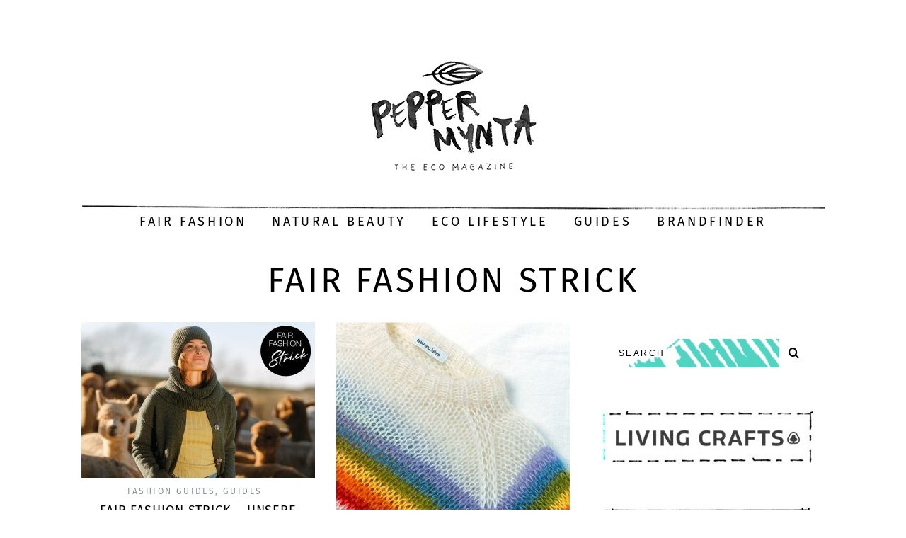

--- FILE ---
content_type: text/html; charset=UTF-8
request_url: https://peppermynta.de/tag/fair-fashion-strick/
body_size: 16913
content:
<!DOCTYPE html> <!--[if lt IE 9]><html lang="de" class="oldie"><![endif]--> <!--[if (gte IE 9) | !(IE)]><!--><html lang="de" class="modern"><!--<![endif]--><head><meta charset="UTF-8" /><meta name="viewport" content="width=device-width, initial-scale=1" /> <!--[if IE]><meta http-equiv='X-UA-Compatible' content='IE=edge,chrome=1'><![endif]--><link rel="shortcut icon" href="https://peppermynta.de/wp-content/uploads/2015/10/blatt_favicon.png" /><link rel="apple-touch-icon-precomposed" href="https://peppermynta.de/wp-content/uploads/2015/10/blatt_icon.png" /><meta name='robots' content='index, follow, max-image-preview:large, max-snippet:-1, max-video-preview:-1' />  <script data-cfasync="false" data-pagespeed-no-defer>var gtm4wp_datalayer_name = "dataLayer";
	var dataLayer = dataLayer || [];</script> <title>Fair Fashion Strick - Peppermynta</title><link rel="canonical" href="https://peppermynta.de/tag/fair-fashion-strick/" /><meta property="og:locale" content="de_DE" /><meta property="og:type" content="article" /><meta property="og:title" content="Fair Fashion Strick - Peppermynta" /><meta property="og:url" content="https://peppermynta.de/tag/fair-fashion-strick/" /><meta property="og:site_name" content="Peppermynta" /><meta name="twitter:card" content="summary_large_image" /> <script type="application/ld+json" class="yoast-schema-graph">{"@context":"https://schema.org","@graph":[{"@type":"CollectionPage","@id":"https://peppermynta.de/tag/fair-fashion-strick/","url":"https://peppermynta.de/tag/fair-fashion-strick/","name":"Fair Fashion Strick - Peppermynta","isPartOf":{"@id":"https://peppermynta.de/#website"},"primaryImageOfPage":{"@id":"https://peppermynta.de/tag/fair-fashion-strick/#primaryimage"},"image":{"@id":"https://peppermynta.de/tag/fair-fashion-strick/#primaryimage"},"thumbnailUrl":"https://peppermynta.de/wp-content/uploads/2023/11/[base64].jpg","breadcrumb":{"@id":"https://peppermynta.de/tag/fair-fashion-strick/#breadcrumb"},"inLanguage":"de"},{"@type":"ImageObject","inLanguage":"de","@id":"https://peppermynta.de/tag/fair-fashion-strick/#primaryimage","url":"https://peppermynta.de/wp-content/uploads/2023/11/[base64].jpg","contentUrl":"https://peppermynta.de/wp-content/uploads/2023/11/[base64].jpg","width":1050,"height":700,"caption":"Fair Fashion Strick – Unsere liebsten Labels für nachhaltige Strickmode, handgestrickt, mulesingfrei, fair produzierte Strickpullover: Achiy"},{"@type":"BreadcrumbList","@id":"https://peppermynta.de/tag/fair-fashion-strick/#breadcrumb","itemListElement":[{"@type":"ListItem","position":1,"name":"Home","item":"https://peppermynta.de/"},{"@type":"ListItem","position":2,"name":"Fair Fashion Strick"}]},{"@type":"WebSite","@id":"https://peppermynta.de/#website","url":"https://peppermynta.de/","name":"Peppermynta","description":"The Eco Magazine","potentialAction":[{"@type":"SearchAction","target":{"@type":"EntryPoint","urlTemplate":"https://peppermynta.de/?s={search_term_string}"},"query-input":{"@type":"PropertyValueSpecification","valueRequired":true,"valueName":"search_term_string"}}],"inLanguage":"de"}]}</script> <link rel='dns-prefetch' href='//www.googletagmanager.com' /><link rel="alternate" type="application/rss+xml" title="Peppermynta &raquo; Feed" href="https://peppermynta.de/feed/" /><link rel="alternate" type="application/rss+xml" title="Peppermynta &raquo; Kommentar-Feed" href="https://peppermynta.de/comments/feed/" /><link rel="alternate" type="application/rss+xml" title="Peppermynta &raquo; Fair Fashion Strick Schlagwort-Feed" href="https://peppermynta.de/tag/fair-fashion-strick/feed/" /><style id='wp-img-auto-sizes-contain-inline-css' type='text/css'>img:is([sizes=auto i],[sizes^="auto," i]){contain-intrinsic-size:3000px 1500px}
/*# sourceURL=wp-img-auto-sizes-contain-inline-css */</style><style id='wp-emoji-styles-inline-css' type='text/css'>img.wp-smiley, img.emoji {
		display: inline !important;
		border: none !important;
		box-shadow: none !important;
		height: 1em !important;
		width: 1em !important;
		margin: 0 0.07em !important;
		vertical-align: -0.1em !important;
		background: none !important;
		padding: 0 !important;
	}
/*# sourceURL=wp-emoji-styles-inline-css */</style><style id='wp-block-library-inline-css' type='text/css'>:root{--wp-block-synced-color:#7a00df;--wp-block-synced-color--rgb:122,0,223;--wp-bound-block-color:var(--wp-block-synced-color);--wp-editor-canvas-background:#ddd;--wp-admin-theme-color:#007cba;--wp-admin-theme-color--rgb:0,124,186;--wp-admin-theme-color-darker-10:#006ba1;--wp-admin-theme-color-darker-10--rgb:0,107,160.5;--wp-admin-theme-color-darker-20:#005a87;--wp-admin-theme-color-darker-20--rgb:0,90,135;--wp-admin-border-width-focus:2px}@media (min-resolution:192dpi){:root{--wp-admin-border-width-focus:1.5px}}.wp-element-button{cursor:pointer}:root .has-very-light-gray-background-color{background-color:#eee}:root .has-very-dark-gray-background-color{background-color:#313131}:root .has-very-light-gray-color{color:#eee}:root .has-very-dark-gray-color{color:#313131}:root .has-vivid-green-cyan-to-vivid-cyan-blue-gradient-background{background:linear-gradient(135deg,#00d084,#0693e3)}:root .has-purple-crush-gradient-background{background:linear-gradient(135deg,#34e2e4,#4721fb 50%,#ab1dfe)}:root .has-hazy-dawn-gradient-background{background:linear-gradient(135deg,#faaca8,#dad0ec)}:root .has-subdued-olive-gradient-background{background:linear-gradient(135deg,#fafae1,#67a671)}:root .has-atomic-cream-gradient-background{background:linear-gradient(135deg,#fdd79a,#004a59)}:root .has-nightshade-gradient-background{background:linear-gradient(135deg,#330968,#31cdcf)}:root .has-midnight-gradient-background{background:linear-gradient(135deg,#020381,#2874fc)}:root{--wp--preset--font-size--normal:16px;--wp--preset--font-size--huge:42px}.has-regular-font-size{font-size:1em}.has-larger-font-size{font-size:2.625em}.has-normal-font-size{font-size:var(--wp--preset--font-size--normal)}.has-huge-font-size{font-size:var(--wp--preset--font-size--huge)}.has-text-align-center{text-align:center}.has-text-align-left{text-align:left}.has-text-align-right{text-align:right}.has-fit-text{white-space:nowrap!important}#end-resizable-editor-section{display:none}.aligncenter{clear:both}.items-justified-left{justify-content:flex-start}.items-justified-center{justify-content:center}.items-justified-right{justify-content:flex-end}.items-justified-space-between{justify-content:space-between}.screen-reader-text{border:0;clip-path:inset(50%);height:1px;margin:-1px;overflow:hidden;padding:0;position:absolute;width:1px;word-wrap:normal!important}.screen-reader-text:focus{background-color:#ddd;clip-path:none;color:#444;display:block;font-size:1em;height:auto;left:5px;line-height:normal;padding:15px 23px 14px;text-decoration:none;top:5px;width:auto;z-index:100000}html :where(.has-border-color){border-style:solid}html :where([style*=border-top-color]){border-top-style:solid}html :where([style*=border-right-color]){border-right-style:solid}html :where([style*=border-bottom-color]){border-bottom-style:solid}html :where([style*=border-left-color]){border-left-style:solid}html :where([style*=border-width]){border-style:solid}html :where([style*=border-top-width]){border-top-style:solid}html :where([style*=border-right-width]){border-right-style:solid}html :where([style*=border-bottom-width]){border-bottom-style:solid}html :where([style*=border-left-width]){border-left-style:solid}html :where(img[class*=wp-image-]){height:auto;max-width:100%}:where(figure){margin:0 0 1em}html :where(.is-position-sticky){--wp-admin--admin-bar--position-offset:var(--wp-admin--admin-bar--height,0px)}@media screen and (max-width:600px){html :where(.is-position-sticky){--wp-admin--admin-bar--position-offset:0px}}
/*wp_block_styles_on_demand_placeholder:693fe6d516ef7*/
/*# sourceURL=wp-block-library-inline-css */</style><style id='classic-theme-styles-inline-css' type='text/css'>/*! This file is auto-generated */
.wp-block-button__link{color:#fff;background-color:#32373c;border-radius:9999px;box-shadow:none;text-decoration:none;padding:calc(.667em + 2px) calc(1.333em + 2px);font-size:1.125em}.wp-block-file__button{background:#32373c;color:#fff;text-decoration:none}
/*# sourceURL=/wp-includes/css/classic-themes.min.css */</style><link rel='stylesheet' id='contact-form-7-css' href='https://peppermynta.de/wp-content/cache/autoptimize/css/autoptimize_single_64ac31699f5326cb3c76122498b76f66.css?ver=6.1.3' type='text/css' media='all' /><link rel='stylesheet' id='sc-frontend-style-css' href='https://peppermynta.de/wp-content/cache/autoptimize/css/autoptimize_single_fa79b8a1548b88c9e8b05e80b3c394b9.css?ver=6.9' type='text/css' media='all' /><link rel='stylesheet' id='simplemag-style-css' href='https://peppermynta.de/wp-content/cache/autoptimize/css/autoptimize_single_c82f48f498f1f3bc8609f151258f1945.css?ver=6.9' type='text/css' media='all' /><link rel='stylesheet' id='slick-style-css' href='https://peppermynta.de/wp-content/cache/autoptimize/css/autoptimize_single_f38b2db10e01b1572732a3191d538707.css?ver=1.4.2' type='text/css' media='all' /><link rel='stylesheet' id='slick-theme-style-css' href='https://peppermynta.de/wp-content/cache/autoptimize/css/autoptimize_single_e1f0f4607a5d8ae6fe8f7ef5e6d59125.css?ver=1.4.2' type='text/css' media='all' /><link rel='stylesheet' id='child-style-css' href='https://peppermynta.de/wp-content/cache/autoptimize/css/autoptimize_single_c1c0594006b92c16dc977f2c0a494d97.css?ver=1.4.2' type='text/css' media='all' /><link rel='stylesheet' id='main-style-css' href='https://peppermynta.de/wp-content/cache/autoptimize/css/autoptimize_single_c1c0594006b92c16dc977f2c0a494d97.css?ver=6.9' type='text/css' media='all' /><link rel="preload" as="style" href="https://peppermynta.de/wp-content/cache/autoptimize/css/autoptimize_single_94a067c58026eb4803e194414d4e62ff.css?ver=1666864848" /><link rel="stylesheet" href="https://peppermynta.de/wp-content/cache/autoptimize/css/autoptimize_single_94a067c58026eb4803e194414d4e62ff.css?ver=1666864848" media="print" onload="this.media='all'"><noscript><link rel="stylesheet" href="//peppermynta.de/wp-content/uploads/omgf/omgf-stylesheet-127/omgf-stylesheet-127.css?ver=1666864848" /></noscript><script defer type="text/javascript" src="https://peppermynta.de/wp-content/cache/autoptimize/js/autoptimize_single_16cb6db3342dfb141ddc22a94dac5a44.js?ver=1" id="reuse-form-variable-reactive-js"></script> <script defer id="reuse-form-variable-reactive-js-after" src="[data-uri]"></script> <script type="text/javascript" src="https://peppermynta.de/wp-includes/js/jquery/jquery.min.js?ver=3.7.1" id="jquery-core-js"></script> <script defer type="text/javascript" src="https://peppermynta.de/wp-includes/js/jquery/jquery-migrate.min.js?ver=3.4.1" id="jquery-migrate-js"></script> <script defer type="text/javascript" src="https://peppermynta.de/wp-content/themes/simplemag-child/assets/js/slick.min.js?ver=1.4.2" id="slick-script-js"></script> <script defer type="text/javascript" src="https://peppermynta.de/wp-content/cache/autoptimize/js/autoptimize_single_7c602dc18fda9ff40a8e152bb36f4eaa.js?ver=1.4.2" id="child-script-js"></script> <link rel="https://api.w.org/" href="https://peppermynta.de/wp-json/" /><link rel="alternate" title="JSON" type="application/json" href="https://peppermynta.de/wp-json/wp/v2/tags/7657" /><link rel="EditURI" type="application/rsd+xml" title="RSD" href="https://peppermynta.de/xmlrpc.php?rsd" /><meta name="generator" content="WordPress 6.9" /><meta name="generator" content="Redux 4.5.9" /><meta name="generator" content="Site Kit by Google 1.167.0" /><script defer src="[data-uri]"></script> 
 <script data-cfasync="false" data-pagespeed-no-defer type="text/javascript">var dataLayer_content = {"pagePostType":"post","pagePostType2":"tag-post"};
	dataLayer.push( dataLayer_content );</script> <script data-cfasync="false" data-pagespeed-no-defer type="text/javascript">(function(w,d,s,l,i){w[l]=w[l]||[];w[l].push({'gtm.start':
new Date().getTime(),event:'gtm.js'});var f=d.getElementsByTagName(s)[0],
j=d.createElement(s),dl=l!='dataLayer'?'&l='+l:'';j.async=true;j.src=
'//www.googletagmanager.com/gtm.js?id='+i+dl;f.parentNode.insertBefore(j,f);
})(window,document,'script','dataLayer','GTM-5QWBFM2');</script> <style type="text/css">.main-menu > ul > li:hover > a {color:#333;}.secondary-menu ul > li:hover > a {color:#52d8c6;}.main-menu > ul > .link-arrow > a:after{border-color:transparent transparent #000000;}.main-menu > ul > li > .sub-menu{border-top-color:#000000;}.modern .content-over-image figure:before{opacity:0.1;}.top-strip #searchform input, .top-strip #searchform button{color:#ffffff}.modern .content-over-image:hover figure:before{opacity:0.7;}.main-menu .sub-menu .sub-links a:after{background-color:#000000}.sidebar .widget{border-bottom:1px solid #000;}.footer-sidebar .widget_rss li:after,.footer-sidebar .widget_pages li a:after,.footer-sidebar .widget_nav_menu li a:after,.footer-sidebar .widget_categories ul li:after, .footer-sidebar .widget_recent_entries li:after,.footer-sidebar .widget_recent_comments li:after{background-color:#52d8c6;}.footer-sidebar .widget_ti_latest_comments .comment-text:after{border-bottom-color:#44484c;}.footer-sidebar .widget_ti_latest_comments .comment-text:before{border-bottom-color:#585b61;}.footer-sidebar .widget_ti_latest_comments .comment-text{border-color:#585b61;}
.sub-menu-columns .sub-menu .sub-links > .menu-item-has-children > a {color:#52d8c6;}
.title-with-sep{background:url("https://peppermynta.de/wp-content/themes/simplemag/images/section-header.png") repeat-x 0 50%;}
@media only screen and (min-width: 751px) {#gallery-carousel,#gallery-carousel .gallery-item{height:580px;}}
/* Custom CSS */
/*
Allgemein 
==================================
*/

.copyright .back-top {
font-size: 90%;
}

.footer-sidebar .widget {
font-size: 16px;
}

.share-linkedin, .share-mail {
display: none !important;
}

.share-gplus:after {
content: normal !important;
}

.grid-layout .entry-image img,
.format-posts .entry-image img,
.related-posts .entry-image img,
.category-posts .entry-image img,
.featured-posts .entry-image img,
.latest-reviews .entry-image img,
.slider-latest .posts-slider .slides li img {
	position:static;
}

/* 
Home
======================================== */


.page-homepage .posts-slider-section {
max-width:1050px;
margin-left: auto;
margin-right: auto;
}

.ltr .entry-content > p:first-of-type:first-letter {
	padding:0;
	float:none;
	font-size:inherit;
	line-height:inherit;
}

.entries .entry-image [class*="icomoon-"] {
        display: none;
}

.ltr .footer-sidebar .widget-area-1 .widget h3 {
        display:none;
}

.latest-posts .masonry-layout .hentry, body:not(.home) .masonry-layout .hentry {
border-bottom: 1px solid #e8e8e8;
}

.top-strip {
background-color: #fff !important;
}

#masthead #searchform {
display:none;
}

.main-menu {
background: url(https://peppermynta.de/wp-content/uploads/2015/10/Peppermynta_Linie.png) no-repeat left top;

border-top:none !important;
border-bottom:none !important;
}

.sidebar {
border: none !important;
}

.sidebar .widget {
border-bottom: none !important;
}

/*#searchform button, #searchform input[type="text"] {
color: #000;
background: #f2f2f2;
}*/

#searchform button, #searchform input[type="text"] {
color: #000;
background: #FFF;
}

#searchform {
background-image:url('https://peppermynta.de/wp-content/uploads/2015/11/PEPP_search_01.jpg');
    background-repeat:no-repeat !important;
    background-size:contain !important;
    background-position:center !important;
}

#searchform input[type="text"] {
background:transparent !important;
}


.posts-slider .flex-direction-nav a, #gallery-carousel .carousel-nav, .posts-slider {
border: none;
}

/*
.posts-slider .flex-direction-nav a {
   opacity: 1;
}*/

.posts-slider .flex-direction-nav a:hover, #gallery-carousel .carousel-nav:hover, .posts-slider {
box-shadow:none;
background: none !important;
}

.title-with-bg .read-more, .content-over-image .read-more {
border:none;
}

.read-more:hover {
box-shadow: none;
color:#8b8b8b;
}

.read-more-link {
font-size: 10px;
color:#52d8c6;
font-weight:bold;
}

.main-menu > ul > li:after {
content: " ";
}

.entry-image {
background-color: #fff !important;
}



/*
Artikel 
==================================
*/

.title-with-sep {
/*background: url("https://peppermynta.de/wp-content/themes/simplemag/images/section-header.png") repeat-x 0 50%;*/
background:none;
}
.social-box {
border-top: 1px solid #e8e8e8;
}

.related-posts {
border-bottom: 1px solid #e8e8e8;
}

.single .entry-content {
margin-left:15%;
margin-right:15%;
}

/* Kommentare */

.message, .logged-in-as, .comment-notes {
border: 1px solid #e8e8e8;
}

@media only screen and (max-width: 750px) {

.single .entry-content {
margin-left:0%;
margin-right:0%;
}

.related-posts .carousel-nav {
display:none !important;
}

}

.sc-dropcap {
font-size: 82px;
line-height: 64px;
padding: 8px 10px 0 0;
}

.title-text h2, .page-content h2, .entry-content h2 {
font-size: 20px;
margin-top: 30px;
}

.page-content a, .entry-content a {
color:#52d8c6 !important;
font-weight:bold;
}

.image-caption {
font-family: "PT Sans", sans-serif;
}

/*
.single-author-box .inner {
border: 1px solid #52d8c6;
}

.single-author-box .author-tabs-content, .single-author-box .author-tabs-button li a.active {
background-color: #44484c;
color: #fff;
}

.single-author-box .author-tabs-content a {
color:#fff;
}*/

/*
About 
==================================
*/

.page-about .entry-content p {
margin-left:15%;
margin-right:15%;
}

.page-about .entry-content .half {
margin-left:15%;
margin-right:15%;
}

.sc-columns div.col:first-child {
margin-left:0%;
}

.page-about .third p {
margin-left:0;
margin-right:0;
}


@media only screen and (max-width: 750px) {

.page-about .entry-content p {
margin-left:0%;
margin-right:0%;
}

.page-about .entry-content .half {
margin-left:0;
margin-right:0;
}

.title-with-sep .title {
margin-left:0;
margin-right:0;
padding-left:0;
padding-right:0;
}

}


/*
pep-productions & presse
==================================
*/

.page-peppermynta-productions p, .page-presse p {
margin-left: 15%;
margin-right: 15%
}

.textwidget p {
margin-left:0;
margin-right:0;
}

@media only screen and (max-width: 750px) {

.page-peppermynta-productions p, .page-presse p {
margin-left:0;
margin-right:0;
}

}

/*
Footer
==================================
*/

.social li a {
width: 48px;
height: 48px;
font-size: 26px;
}


/*
Brandfinder
==================================
*/

/* Search & Filter Styles */

.searchandfilter p {
	margin-top: 1em;
	display:inline-block;
}

.searchandfilter ul {
display:flex;
flex-direction: column;
justify-content: center;
text-align: center;
}

.searchandfilter input[type="text"] {
width: 400px;
border: 2px solid #000;
}

.searchandfilter li:last-child {
margin-top: 40px;
}

.searchandfilter li {
	list-style: none;
	display:inline-block;
	padding-right:10px;
}


/* If in a widget area make a single column by adding display block  */
.widget-area .searchandfilter li, .widget-area .searchandfilter p {
	display:block;
}
.searchandfilter label {
	display:block;
}
.searchandfilter h4 {
	margin:15px 0;
	font-size:16px;
}

.searchandfilter ul > li > ul:not(.children) {
	margin-left:0;
}</style><style type="text/css" id="wp-custom-css">.entry-image {
	opacity: 1!important;
}</style><style id="ti_option-dynamic-css" title="dynamic-css" class="redux-options-output">h1, h2, h3, h4, h5, h6, .main-menu a, .secondary-menu a, .widget_pages, .widget_categories, .widget_nav_menu, .tagline, .sub-title, .entry-meta, .entry-note, .read-more, #submit, .ltr .single input#s, .single-author-box .vcard, .comment-author, .comment-meta, .comment-reply-link, #respond label, .copyright, #wp-calendar tbody, .latest-reviews i, .score-box .total{font-family:"Fira Sans";font-weight:400;font-style:normal;}.title-with-sep, .title-with-bg, .classic-layout .entry-title, .posts-slider .entry-title{font-size:48px;}.main-menu > ul > li{font-size:18px;}body{font-family:"PT Sans";font-weight:400;font-style:normal;font-size:16px;}body, .site-content, .layout-full .title-with-sep .title, .layout-full .title-with-sep .entry-title{background-color:#fff;}.entry-image, .paging-navigation .current, .link-pages span, .score-line span, .entry-breakdown .item .score-line, .widget_ti_most_commented span, .all-news-link .read-more{background-color:#52d8c6;}.paging-navigation .current, .widget span i, .score-line span i, .all-news-link .read-more{color:#000000;}#masthead, .main-menu-fixed{background-color:#ffffff;}.top-strip, .secondary-menu .sub-menu, .top-strip #searchform input[type="text"], .top-strip .social li ul{background-color:#000000;}.top-strip{border-bottom:0px solid #000;}.secondary-menu a{color:#ffffff;}.secondary-menu a:hover{color:#52d8c6;}.secondary-menu li, .top-strip #searchform input[type="text"]{border-color:#333333;}.top-strip .social li a{color:#8c919b;}.main-menu,.sticky-active .main-menu-fixed{background-color:#ffffff;}.main-menu > ul > li > a{color:#000;}.main-menu > ul > li > a:hover{color:#333;}.main-menu > ul > li:after{color:#eeeeee;}.main-menu{border-top:1px solid #000;}.main-menu{border-bottom:3px solid #000;}.main-menu .sub-menu{border-top:1px solid #000;border-bottom:1px solid #000;border-left:1px solid #000;border-right:1px solid #000;}.main-menu .sub-menu,.main-menu .sub-menu-two-columns .sub-menu:before{background-color:#ffffff;}.sub-links li a{color:#000000;}.sub-links li a:hover{color:#52d8c6;}.main-menu .sub-menu .sub-links a:after{background-color:#1e1e1e;}.main-menu .sub-menu:after{background-color:#ffffff;}.sub-posts li a{color:#000000;}.sub-posts li a:hover{color:#52d8c6;}.modern .content-over-image figure:before{background-color:#000000;}.sidebar{border-top:1px solid #000;border-bottom:1px solid #000;border-left:1px solid #000;border-right:1px solid #000;}.slide-dock{background-color:#ffffff;}.slide-dock h3, .slide-dock a, .slide-dock p{color:#000000;}.footer-sidebar, .widget_ti_most_commented li a{background-color:#44484c;}.footer-sidebar .widget h3{color:#52d8c6;}.footer-sidebar{color:#8c919b;}.footer-sidebar .widget a{color:#52d8c6;}.footer-sidebar .widget a:hover{color:#3faaa0;}.widget-area-2, .widget-area-3, .footer-sidebar .widget{border-top:1px dotted #585b61;border-bottom:1px dotted #585b61;border-left:1px dotted #585b61;border-right:1px dotted #585b61;}.copyright{background-color:#44484c;}.copyright, .copyright a{color:#52d8c6;}</style></head><body class="archive tag tag-fair-fashion-strick tag-7657 wp-theme-simplemag wp-child-theme-simplemag-child ltr" itemscope itemtype="http://schema.org/WebPage"><div id="pageslide" class="st-menu st-effect"> <a href="#" id="close-pageslide"><i class="icomoon-remove-sign"></i></a></div><section id="site" class="layout-full"><div class="site-content"><header id="masthead" role="banner" class="clearfix with-menu" itemscope itemtype="http://schema.org/WPHeader"><div class="no-print top-strip"><div class="wrapper clearfix"><form method="get" id="searchform" action="https://peppermynta.de/" role="search"> <input type="hidden" name="post_type" value="post"> <input type="text" name="s" id="s" value="Search" onfocus="if(this.value=='Search')this.value='';" onblur="if(this.value=='')this.value='Search';" /> <button type="submit"> <i class="icomoon-search"></i> </button></form> <a href="#" id="open-pageslide" data-effect="st-effect"><i class="icomoon-menu"></i></a></div></div><div id="branding" class="animated"><div class="wrapper"><div class="header header-default"> <a class="logo" href="https://peppermynta.de/"> <img src="https://peppermynta.de/wp-content/uploads/2015/11/peppermynta_logo_claim.jpg" alt="Peppermynta - The Eco Magazine" width="237" height="172" /> </a></div></div></div><div class="no-print animated main-menu-container"><nav class="wrapper main-menu" role="navigation" itemscope="itemscope" itemtype="http://schema.org/SiteNavigationElement"><ul id="menu-main-menu" class="menu"><li id="menu-item-886" class="menu-item menu-item-type-taxonomy menu-item-object-category"><a href="https://peppermynta.de/category/fair-fashion/">Fair Fashion</a></li><li id="menu-item-888" class="menu-item menu-item-type-taxonomy menu-item-object-category"><a href="https://peppermynta.de/category/naturkosmetik/">Natural Beauty</a></li><li id="menu-item-885" class="menu-item menu-item-type-taxonomy menu-item-object-category"><a href="https://peppermynta.de/category/eco-lifestyle/">Eco Lifestyle</a></li><li id="menu-item-15680" class="menu-item menu-item-type-taxonomy menu-item-object-category menu-item-has-children"><a href="https://peppermynta.de/category/guides/">Guides</a><ul class="sub-links"><li id="menu-item-15682" class="menu-item menu-item-type-taxonomy menu-item-object-category"><a href="https://peppermynta.de/category/fashion-guides/">Fashion Guides</a></li><li id="menu-item-15681" class="menu-item menu-item-type-taxonomy menu-item-object-category"><a href="https://peppermynta.de/category/beauty-guides/">Beauty Guides</a></li><li id="menu-item-15683" class="menu-item menu-item-type-taxonomy menu-item-object-category"><a href="https://peppermynta.de/category/lifestyle-guides/">Lifestyle Guides</a></li></ul></li><li id="menu-item-22727" class="menu-item menu-item-type-post_type menu-item-object-page"><a href="https://peppermynta.de/brandfinder/">Brandfinder</a></li></ul></nav></div></header><section id="content" role="main" class="clearfix animated"><div class="wrapper"><header class="entry-header page-header"><div class="title-with-sep page-title"><h1 class="entry-title"> Fair Fashion Strick</h1></div></header><div class="grids"><div class="grid-8 column-1"><div class="grids masonry-layout entries"><article class="grid-4 post-36068 post type-post status-publish format-standard has-post-thumbnail hentry category-fashion-guides category-guides tag-alpakawolle tag-cashmere tag-chiengora tag-claudia-lanius tag-eco-knitwear tag-faible-and-failure tag-fair-fashion-cardigan tag-fair-fashion-pullover tag-fair-fashion-strick tag-fair-fashion-strickjacke tag-fair-fashion-strickpullover tag-fair-produzierte-strickmode tag-handarbeit tag-handgestrickt tag-handgestrickte-knitwear tag-handgestrickte-pullover tag-handmade tag-hanishken tag-hessnatur tag-hundewolle tag-isabelle-mann tag-jann-june tag-kaschmir tag-kaschmirwolle tag-knitwear tag-kontrolliert-biologische-tierhaltung tag-lanius tag-living-crafts tag-maiami tag-merino-wolle tag-merinowolle tag-merz-b-schwanen tag-mila-vert tag-modus-intarsia tag-mulesing tag-mulesingfree tag-mulesingfrei tag-mulesingfreie-merinowolle tag-nachhaltige-strickmode tag-naturfasern tag-recolution tag-wolle tag-wunderwerk tag-yak-wolle" itemscope itemtype="http://schema.org/Article"><figure class="entry-image"> <a href="https://peppermynta.de/fashion-guides/fair-fashion-strick-nachhaltige-strickmode-mulesingfrei-knitwear/"> <img width="330" height="220" src="https://peppermynta.de/wp-content/uploads/2023/11/[base64].jpg" class="attachment-masonry-size size-masonry-size wp-post-image" alt="Fair Fashion Strick – Unsere liebsten Labels für nachhaltige Strickmode, handgestrickt, mulesingfrei, fair produzierte Strickpullover: Achiy" itemprop="image" decoding="async" fetchpriority="high" srcset="https://peppermynta.de/wp-content/uploads/2023/11/[base64].jpg 330w, https://peppermynta.de/wp-content/uploads/2023/11/[base64].jpg 300w, https://peppermynta.de/wp-content/uploads/2023/11/[base64].jpg 1024w, https://peppermynta.de/wp-content/uploads/2023/11/[base64].jpg 768w, https://peppermynta.de/wp-content/uploads/2023/11/[base64].jpg 296w, https://peppermynta.de/wp-content/uploads/2023/11/[base64].jpg 690w, https://peppermynta.de/wp-content/uploads/2023/11/[base64].jpg 870w, https://peppermynta.de/wp-content/uploads/2023/11/[base64].jpg 1050w" sizes="(max-width: 330px) 100vw, 330px" /> </a></figure><header class="entry-header"><div class="entry-meta"> <span class="entry-category"><a href="https://peppermynta.de/category/fashion-guides/" >Fashion Guides</a>, <a href="https://peppermynta.de/category/guides/" >Guides</a></span></div><h2 class="entry-title" itemprop="headline"> <a href="https://peppermynta.de/fashion-guides/fair-fashion-strick-nachhaltige-strickmode-mulesingfrei-knitwear/">Fair Fashion Strick – Unsere liebsten Labels für nachhaltige Strickmode</a></h2></header><div class="entry-summary" itemprop="text"><p>Was wäre Wintermode ohne kuschelige Knitwear? Ob grob oder fein gestrickt, in Form von flauschigen Pullovern oder schicken Strickkleidern: Von fairer Strickmode können wir&#8230;</p> <a class="read-more-link" href="https://peppermynta.de/fashion-guides/fair-fashion-strick-nachhaltige-strickmode-mulesingfrei-knitwear/">Weiterlesen</a></div></article><article class="grid-4 post-32780 post type-post status-publish format-standard has-post-thumbnail hentry category-fair-fashion tag-cardigan tag-faible-failure tag-faible-and-failure tag-fair-fashion-strick tag-fair-fashion-strickmode tag-fair-produzierte-strickmode tag-fairer-strick tag-handgestrickt tag-handknitted tag-handmade tag-handnitted-sweaters tag-isabelle-mann tag-knitwear tag-mohair tag-slow-fashion tag-strick-workshop tag-strick-workshop-online tag-stricken tag-strickhandwerk tag-strickjacke tag-strickpulli tag-strickpullover tag-wolle tag-wollpullover" itemscope itemtype="http://schema.org/Article"><figure class="entry-image"> <a href="https://peppermynta.de/fair-fashion/faible-and-failure-faire-strickmode-wollpullover/"> <img width="330" height="431" src="https://peppermynta.de/wp-content/uploads/2030/02/Peppermynta-Peppermint-Fair-Fashion-Faible-and-Failure-Wollpullover-Knitwear-Stickpullover-handmade-handknit_3-330x431.jpg" class="attachment-masonry-size size-masonry-size wp-post-image" alt="Faible and Failure – Fair Fashion Strickmode aus Hamburg, handgestrickter Wollpullover, handmade Strickpulli, Strickdecke, Wolldecke" itemprop="image" decoding="async" srcset="https://peppermynta.de/wp-content/uploads/2030/02/Peppermynta-Peppermint-Fair-Fashion-Faible-and-Failure-Wollpullover-Knitwear-Stickpullover-handmade-handknit_3-330x431.jpg 330w, https://peppermynta.de/wp-content/uploads/2030/02/Peppermynta-Peppermint-Fair-Fashion-Faible-and-Failure-Wollpullover-Knitwear-Stickpullover-handmade-handknit_3-230x300.jpg 230w, https://peppermynta.de/wp-content/uploads/2030/02/Peppermynta-Peppermint-Fair-Fashion-Faible-and-Failure-Wollpullover-Knitwear-Stickpullover-handmade-handknit_3-690x901.jpg 690w, https://peppermynta.de/wp-content/uploads/2030/02/Peppermynta-Peppermint-Fair-Fashion-Faible-and-Failure-Wollpullover-Knitwear-Stickpullover-handmade-handknit_3-444x580.jpg 444w, https://peppermynta.de/wp-content/uploads/2030/02/Peppermynta-Peppermint-Fair-Fashion-Faible-and-Failure-Wollpullover-Knitwear-Stickpullover-handmade-handknit_3.jpg 735w" sizes="(max-width: 330px) 100vw, 330px" /> </a></figure><header class="entry-header"><div class="entry-meta"> <span class="entry-category"><a href="https://peppermynta.de/category/fair-fashion/" >Fair Fashion</a></span></div><h2 class="entry-title" itemprop="headline"> <a href="https://peppermynta.de/fair-fashion/faible-and-failure-faire-strickmode-wollpullover/">Faible and Failure – Fair Fashion Strickmode aus Hamburg</a></h2></header><div class="entry-summary" itemprop="text"><p>Schick in fairem Strick! Das junge Label Faible and Failure stellt kuschelige und fair produzierte Strickmode in Hamburg her. Die Fair Fashion Strickteile vereinen&#8230;</p> <a class="read-more-link" href="https://peppermynta.de/fair-fashion/faible-and-failure-faire-strickmode-wollpullover/">Weiterlesen</a></div></article><article class="grid-4 post-41911 post type-post status-publish format-standard has-post-thumbnail hentry category-fair-fashion category-werbung tag-bio-textilien tag-biobaumwolle tag-fair-fashion tag-fair-fashion-strick tag-fair-wear-foundation tag-faire-mode tag-faire-strickmode tag-gewinnspiel tag-gots-zertifiziert tag-kleidung-aus-naturmaterialien tag-living-crafts tag-mode-aus-naturmaterialien tag-mulesingfree tag-mulesingfrei tag-mulesingfreie-wolle tag-nachhaltige-accessoires tag-nachhaltige-accessoires-fuer-den-winter tag-nachhaltige-kleidung tag-nachhaltige-winter-accessoires tag-naturmaterialien tag-naturmode tag-oekologische-baumwolle tag-oekologische-kleidung tag-oekologische-textilien tag-umweltfreundliche-textilien tag-verlosung tag-win" itemscope itemtype="http://schema.org/Article"><figure class="entry-image"> <a href="https://peppermynta.de/fair-fashion/living-crafts-wir-verlosen-3-sets-mit-nachhaltigen-accessoires-fuer-den-winter/"> <img width="330" height="220" src="https://peppermynta.de/wp-content/uploads/2030/11/[base64].jpg" class="attachment-masonry-size size-masonry-size wp-post-image" alt="Living Crafts – Wir verlosen 3 Sets mit nachhaltigen Fair Fashion Accessoires für den Winter: Ökologische Mütze, Stirnband aus Bio Wolle, nachhaltige Tasche, Schal aus mulesingfreier Wolle" itemprop="image" decoding="async" srcset="https://peppermynta.de/wp-content/uploads/2030/11/[base64].jpg 330w, https://peppermynta.de/wp-content/uploads/2030/11/[base64].jpg 300w, https://peppermynta.de/wp-content/uploads/2030/11/[base64].jpg 1024w, https://peppermynta.de/wp-content/uploads/2030/11/[base64].jpg 768w, https://peppermynta.de/wp-content/uploads/2030/11/[base64].jpg 296w, https://peppermynta.de/wp-content/uploads/2030/11/[base64].jpg 690w, https://peppermynta.de/wp-content/uploads/2030/11/[base64].jpg 870w, https://peppermynta.de/wp-content/uploads/2030/11/Peppermynta-Fair-Fashion-Living-Crafts-Naturmaterialien-faire-Mode-nachhaltige-Kleidung-Bio-Textilien-Naturmode-Accessoires-Winter-Strickmode-mulesingfrei-Muetze-Stirnband-Gewinnspiel-Verlosung_1.jpg 1050w" sizes="(max-width: 330px) 100vw, 330px" /> </a></figure><header class="entry-header"><div class="entry-meta"> <span class="entry-category"><a href="https://peppermynta.de/category/fair-fashion/" >Fair Fashion</a>, <a href="https://peppermynta.de/category/werbung/" >Werbung</a></span></div><h2 class="entry-title" itemprop="headline"> <a href="https://peppermynta.de/fair-fashion/living-crafts-wir-verlosen-3-sets-mit-nachhaltigen-accessoires-fuer-den-winter/">Living Crafts – Wir verlosen 3 Sets mit nachhaltigen Accessoires für den Winter</a></h2></header><div class="entry-summary" itemprop="text"><p>WIN WIN WIN! Living Crafts steht seit über 30 Jahren für faire Kleidung und Naturtextilien in Bio-Qualität. Mit den superkuscheligen und nachhaltigen Accessoires für&#8230;</p> <a class="read-more-link" href="https://peppermynta.de/fair-fashion/living-crafts-wir-verlosen-3-sets-mit-nachhaltigen-accessoires-fuer-den-winter/">Weiterlesen</a></div></article><article class="grid-4 post-36496 post type-post status-publish format-standard has-post-thumbnail hentry category-fair-fashion category-werbung tag-adventskalender tag-adventskalenderverlosung tag-adventsverlosung tag-bio-kleidung tag-bio-mode tag-bio-baumwolle tag-bio-strickmode tag-bio-wolle tag-biologische-mode tag-fair-fashion-strick tag-fair-produzierte-kleidung tag-fair-produzierte-mode tag-faire-kleidung tag-faire-strickmode tag-fairtrade-knitwear tag-gewinnspiel tag-living-crafts tag-mulesingfreie-wolle tag-nachhaltige-alpakawolle tag-nachhaltige-kleidung tag-nachhaltige-mode tag-nachhaltige-strickmode tag-naturfasern tag-naturtextilien tag-naturtextilien-in-bio-qualitaet tag-strickmode-aus-naturfasern tag-verlosung tag-win" itemscope itemtype="http://schema.org/Article"><figure class="entry-image"> <a href="https://peppermynta.de/fair-fashion/living-crafts-faire-strickmode-nachhaltige-bio-kleidung-naturtextilien/"> <img width="330" height="220" src="https://peppermynta.de/wp-content/uploads/2030/12/Peppermynta-Peppermint-Fair-Fashion-Living-Crafts-zertifizierte-Bio-Kleidung-aus-fairer-Herstellung-Faire-Mode-nachhaltige-Kleidung-Naturtextilien_1-330x220.jpg" class="attachment-masonry-size size-masonry-size wp-post-image" alt="Living Crafts – Faire und nachhaltige Strickmode aus Naturfasern" itemprop="image" decoding="async" loading="lazy" srcset="https://peppermynta.de/wp-content/uploads/2030/12/Peppermynta-Peppermint-Fair-Fashion-Living-Crafts-zertifizierte-Bio-Kleidung-aus-fairer-Herstellung-Faire-Mode-nachhaltige-Kleidung-Naturtextilien_1-330x220.jpg 330w, https://peppermynta.de/wp-content/uploads/2030/12/Peppermynta-Peppermint-Fair-Fashion-Living-Crafts-zertifizierte-Bio-Kleidung-aus-fairer-Herstellung-Faire-Mode-nachhaltige-Kleidung-Naturtextilien_1-300x200.jpg 300w, https://peppermynta.de/wp-content/uploads/2030/12/Peppermynta-Peppermint-Fair-Fashion-Living-Crafts-zertifizierte-Bio-Kleidung-aus-fairer-Herstellung-Faire-Mode-nachhaltige-Kleidung-Naturtextilien_1-1024x683.jpg 1024w, https://peppermynta.de/wp-content/uploads/2030/12/Peppermynta-Peppermint-Fair-Fashion-Living-Crafts-zertifizierte-Bio-Kleidung-aus-fairer-Herstellung-Faire-Mode-nachhaltige-Kleidung-Naturtextilien_1-768x512.jpg 768w, https://peppermynta.de/wp-content/uploads/2030/12/Peppermynta-Peppermint-Fair-Fashion-Living-Crafts-zertifizierte-Bio-Kleidung-aus-fairer-Herstellung-Faire-Mode-nachhaltige-Kleidung-Naturtextilien_1-296x197.jpg 296w, https://peppermynta.de/wp-content/uploads/2030/12/Peppermynta-Peppermint-Fair-Fashion-Living-Crafts-zertifizierte-Bio-Kleidung-aus-fairer-Herstellung-Faire-Mode-nachhaltige-Kleidung-Naturtextilien_1-690x460.jpg 690w, https://peppermynta.de/wp-content/uploads/2030/12/Peppermynta-Peppermint-Fair-Fashion-Living-Crafts-zertifizierte-Bio-Kleidung-aus-fairer-Herstellung-Faire-Mode-nachhaltige-Kleidung-Naturtextilien_1-870x580.jpg 870w, https://peppermynta.de/wp-content/uploads/2030/12/Peppermynta-Peppermint-Fair-Fashion-Living-Crafts-zertifizierte-Bio-Kleidung-aus-fairer-Herstellung-Faire-Mode-nachhaltige-Kleidung-Naturtextilien_1.jpg 1050w" sizes="auto, (max-width: 330px) 100vw, 330px" /> </a></figure><header class="entry-header"><div class="entry-meta"> <span class="entry-category"><a href="https://peppermynta.de/category/fair-fashion/" >Fair Fashion</a>, <a href="https://peppermynta.de/category/werbung/" >Werbung</a></span></div><h2 class="entry-title" itemprop="headline"> <a href="https://peppermynta.de/fair-fashion/living-crafts-faire-strickmode-nachhaltige-bio-kleidung-naturtextilien/">Living Crafts – Wir verlosen 3 Shopping-Gutscheine à 75 Euro</a></h2></header><div class="entry-summary" itemprop="text"><p>WIN WIN WIN! Masche für Masche nachhaltig: Wir lieben die faire Strickmode von Living Crafts! Das Slow Fashion Label fertigt seit über 30 Jahren&#8230;</p> <a class="read-more-link" href="https://peppermynta.de/fair-fashion/living-crafts-faire-strickmode-nachhaltige-bio-kleidung-naturtextilien/">Weiterlesen</a></div></article><article class="grid-4 post-20004 post type-post status-publish format-standard has-post-thumbnail hentry category-fair-fashion tag-baby tag-baby-alpaka-wolle tag-beanie tag-billy-bomber tag-dotty-daisy tag-dress tag-eco-babymode tag-fair-fashion tag-fair-fashion-strick tag-faire-mode tag-faire-strick-mode tag-faire-wolle tag-fairer-strick tag-fairtrade-wool tag-horizon-blue tag-jumpy-julie tag-kleid tag-ln-knits tag-muetze tag-pullover tag-schal tag-strickkleid tag-strickpulli tag-strickpullover tag-wollpulli tag-wollpullover tag-wool" itemscope itemtype="http://schema.org/Article"><figure class="entry-image"> <a href="https://peppermynta.de/fair-fashion/ln-knits-fair-fashion-faire-strick-mode-pullover-strickjacke/"> <img width="330" height="220" src="https://peppermynta.de/wp-content/uploads/2019/01/Peppermynta-Peppermint-Fair-Fashion-LN-Knits-faire-Strick-Mode-Baby-Alpaka-Wolle-Pullover-Strick-Pulli_1-330x220.jpg" class="attachment-masonry-size size-masonry-size wp-post-image" alt="Peppermynta, Peppermint, LN Knits, Fair Fashion Strick, faire Strick Mode, Baby Alpaka Wolle, Pullover, Pulli, Strickpulli, Wollpullover" itemprop="image" decoding="async" loading="lazy" srcset="https://peppermynta.de/wp-content/uploads/2019/01/Peppermynta-Peppermint-Fair-Fashion-LN-Knits-faire-Strick-Mode-Baby-Alpaka-Wolle-Pullover-Strick-Pulli_1-330x220.jpg 330w, https://peppermynta.de/wp-content/uploads/2019/01/Peppermynta-Peppermint-Fair-Fashion-LN-Knits-faire-Strick-Mode-Baby-Alpaka-Wolle-Pullover-Strick-Pulli_1-300x200.jpg 300w, https://peppermynta.de/wp-content/uploads/2019/01/Peppermynta-Peppermint-Fair-Fashion-LN-Knits-faire-Strick-Mode-Baby-Alpaka-Wolle-Pullover-Strick-Pulli_1-768x512.jpg 768w, https://peppermynta.de/wp-content/uploads/2019/01/Peppermynta-Peppermint-Fair-Fashion-LN-Knits-faire-Strick-Mode-Baby-Alpaka-Wolle-Pullover-Strick-Pulli_1-1024x683.jpg 1024w, https://peppermynta.de/wp-content/uploads/2019/01/Peppermynta-Peppermint-Fair-Fashion-LN-Knits-faire-Strick-Mode-Baby-Alpaka-Wolle-Pullover-Strick-Pulli_1-296x197.jpg 296w, https://peppermynta.de/wp-content/uploads/2019/01/Peppermynta-Peppermint-Fair-Fashion-LN-Knits-faire-Strick-Mode-Baby-Alpaka-Wolle-Pullover-Strick-Pulli_1-690x460.jpg 690w, https://peppermynta.de/wp-content/uploads/2019/01/Peppermynta-Peppermint-Fair-Fashion-LN-Knits-faire-Strick-Mode-Baby-Alpaka-Wolle-Pullover-Strick-Pulli_1.jpg 1050w, https://peppermynta.de/wp-content/uploads/2019/01/Peppermynta-Peppermint-Fair-Fashion-LN-Knits-faire-Strick-Mode-Baby-Alpaka-Wolle-Pullover-Strick-Pulli_1-870x580.jpg 870w" sizes="auto, (max-width: 330px) 100vw, 330px" /> </a></figure><header class="entry-header"><div class="entry-meta"> <span class="entry-category"><a href="https://peppermynta.de/category/fair-fashion/" >Fair Fashion</a></span></div><h2 class="entry-title" itemprop="headline"> <a href="https://peppermynta.de/fair-fashion/ln-knits-fair-fashion-faire-strick-mode-pullover-strickjacke/">LN Knits – Fair Fashion Strick Pullover &#038; Strickjacken</a></h2></header><div class="entry-summary" itemprop="text"><p>Das belgische Label LN Knits schmiegt uns in unfassbar weiche und ebenso faire Strick Mode. Zu 100% aus Baby Alpaka Wolle handgemacht, hilft das&#8230;</p> <a class="read-more-link" href="https://peppermynta.de/fair-fashion/ln-knits-fair-fashion-faire-strick-mode-pullover-strickjacke/">Weiterlesen</a></div></article></div></div><div class="grid-4 column-2"><aside class="sidebar" role="complementary" itemscope itemtype="http://schema.org/WPSideBar"><div id="search-2" class="widget widget_search"><form method="get" id="searchform" action="https://peppermynta.de/" role="search"> <input type="hidden" name="post_type" value="post"> <input type="text" name="s" id="s" value="Search" onfocus="if(this.value=='Search')this.value='';" onblur="if(this.value=='')this.value='Search';" /> <button type="submit"> <i class="icomoon-search"></i> </button></form></div><div id="ti_image_banner-83" class="widget widget_ti_image_banner"> <a href="https://www.livingcrafts.de/" rel="nofollow" target="_blank"> <img src="https://peppermynta.de/wp-content/uploads/2025/03/Peppermynta-Peppermint-Fair-Fashion-Naturmode-Living-Crafts.jpg" alt="Ad" /> </a></div><div id="ti_image_banner-45" class="widget widget_ti_image_banner"> <a href="https://freundeskreis-bp.de/" rel="nofollow" target="_blank"> <img src="https://peppermynta.de/wp-content/uploads/2024/03/Peppermynta-Peppermint-Tierschutz-serioeser-Tierschutzverein-Auslandstierschutz-Rumaenien-Freundeskreis-BrunoPet.jpg" alt="Ad" /> </a></div><div id="ti_image_banner-80" class="widget widget_ti_image_banner"> <a href="https://www.sonnentor.com/de-at" rel="nofollow" target="_blank"> <img src="https://peppermynta.de/wp-content/uploads/2025/04/Peppermynta-Peppermint-Bio-Lebensmittel-Gewuerze-Tee-Kaffee-Sonnentor.jpg" alt="Ad" /> </a></div><div id="ti_image_banner-69" class="widget widget_ti_image_banner"> <a href="https://www.volans-swimwear.com/de/" rel="nofollow" target="_blank"> <img src="https://peppermynta.de/wp-content/uploads/2024/03/Peppermynta-Peppermint-Fair-Fashion-Swimwear-nachhaltige-Bademode-Volans.jpg" alt="Ad" /> </a></div><div id="ti_image_banner-58" class="widget widget_ti_image_banner"> <a href="https://www.blanda-beauty.com/?ref=j5_d7gndywo" rel="nofollow" target="_blank"> <img src="https://peppermynta.de/wp-content/uploads/2020/04/Peppermynta-Peppermint-Naturkosmetik-Online-Shop-Blanda-Beauty.jpg" alt="Ad" /> </a></div><div id="ti_image_banner-27" class="widget widget_ti_image_banner"> <a href="https://cosmondial.com/pages/benecos" rel="nofollow" target="_blank"> <img src="https://peppermynta.de/wp-content/uploads/2018/08/Peppermynta-Peppermint-Naturkosmetik-Benecos.jpg" alt="Ad" /> </a></div><div id="ti_image_banner-61" class="widget widget_ti_image_banner"> <a href="https://tinyurl.com/yys5qoh3" rel="nofollow" target="_blank"> <img src="https://peppermynta.de/wp-content/uploads/2025/04/Peppermynta-Peppermint-Faire-Mode-Fair-Fashion-Online-Shop-Loveco.jpg" alt="Ad" /> </a></div><div id="ti_image_banner-72" class="widget widget_ti_image_banner"> <a href="https://www.urtekram.de/" rel="nofollow" target="_blank"> <img src="https://peppermynta.de/wp-content/uploads/2024/03/Peppermynta-Peppermint-Naturkosmetik-Urtekram.jpg" alt="Ad" /> </a></div><div id="ti_image_banner-63" class="widget widget_ti_image_banner"> <a href="https://tinyurl.com/y3hfcnw2" rel="nofollow" target="_blank"> <img src="https://peppermynta.de/wp-content/uploads/2020/05/Peppermynta-Peppermint-Fair-Fashion-Online-Shop-faire-Yoga-Mode-Yogawear-Greenyogashop.jpg" alt="Ad" /> </a></div><div id="ti_image_banner-76" class="widget widget_ti_image_banner"> <a href="https://cosmondial.com/" rel="nofollow" target="_blank"> <img src="https://peppermynta.de/wp-content/uploads/2022/01/Peppermynta-Peppermint-Natural-Beauty-Biokosmetik-Cosmondial-Naturkosmetik-Online-Shop.jpg" alt="Ad" /> </a></div><div id="ti_image_banner-79" class="widget widget_ti_image_banner"> <a href="https://tidd.ly/3Jd7FGO" rel="nofollow" target="_blank"> <img src="https://peppermynta.de/wp-content/uploads/2023/03/Peppermynta-Peppermint-Fair-Fashion-nachhaltige-Mode-Armedangels.jpg" alt="Ad" /> </a></div><div id="ti_image_banner-32" class="widget widget_ti_image_banner"> <a href="https://amzn.to/3T7lwnu" rel="nofollow" target="_blank"> <img src="https://peppermynta.de/wp-content/uploads/2023/03/Peppermynta-Peppermint-nachhaltige-Sneaker-Schuhe-Merinowolle-Allbirds.jpg" alt="Ad" /> </a></div><div id="ti_image_banner-62" class="widget widget_ti_image_banner"> <a href="https://cosmondial.com/pages/grn-grun" rel="nofollow" target="_blank"> <img src="https://peppermynta.de/wp-content/uploads/2021/02/Peppermynta-Peppermint-Naturkosmetik-GRN.jpg" alt="Ad" /> </a></div><div id="ti_image_banner-54" class="widget widget_ti_image_banner"> <a href="https://www.awin1.com/cread.php?awinmid=19075&#038;awinaffid=568651&#038;clickref=banner&#038;ued=%20" rel="nofollow" target="_blank"> <img src="https://peppermynta.de/wp-content/uploads/2020/03/Peppermynta-Peppermint-Avocado-Store.jpg" alt="Ad" /> </a></div><div id="ti_image_banner-77" class="widget widget_ti_image_banner"> <a href="https://www.100percentpure.de/" rel="nofollow" target="_blank"> <img src="https://peppermynta.de/wp-content/uploads/2023/02/Peppermynta-Peppermint-Naturkosmetik-100-Percent-Pure.jpg" alt="Ad" /> </a></div><div id="ti_image_banner-59" class="widget widget_ti_image_banner"> <a href="https://tidd.ly/3stP0NN" rel="nofollow" target="_blank"> <img src="https://peppermynta.de/wp-content/uploads/2020/04/Peppermynta-Peppermint-Naturkosmetik-Online-Shop-Ecco-Verde.jpg" alt="Ad" /> </a></div><div id="ti_image_banner-65" class="widget widget_ti_image_banner"> <a href="https://www.bioturm.de/" rel="nofollow" target="_blank"> <img src="https://peppermynta.de/wp-content/uploads/2019/03/Peppermynta-Peppermint-Naturkosmetik-Bioturm.jpg" alt="Ad" /> </a></div><div id="ti_image_banner-51" class="widget widget_ti_image_banner"> <a href="https://iplusm.berlin/" rel="nofollow" target="_blank"> <img src="https://peppermynta.de/wp-content/uploads/2020/03/Peppermynta-Peppermint-Natural-Beauty-I-und-M-Berlin-1.jpg" alt="Ad" /> </a></div><div id="ti_image_banner-55" class="widget widget_ti_image_banner"> <a href="https://www.awin1.com/cread.php?awinmid=14474&#038;awinaffid=568651&#038;clickref=banner&#038;ued=" rel="nofollow" target="_blank"> <img src="https://peppermynta.de/wp-content/uploads/2024/08/Peppermynta-Peppermint-Fair-Fashion-Hessnatur-1.jpg" alt="Ad" /> </a></div></aside></div></div></div></section><footer id="footer" class="no-print animated" role="contentinfo" itemscope="itemscope" itemtype="http://schema.org/WPFooter"><div class="footer-sidebar"><div id="supplementary" class="wrapper clearfix columns col-1"><div class="widget-area widget-area-1" role="complementary"><div id="ti-about-site-2" class="widget widget_ti-about-site"><h3>Social</h3><ul class="social clearfix"><li><a href="https://www.facebook.com/peppermynta/" aria-hidden="true" class="icomoon-facebook" target="_blank"></a></li><li><a href="https://www.pinterest.de/Peppermynta_mag" aria-hidden="true" class="icomoon-pinterest" target="_blank"></a></li><li><a href="https://instagram.com/peppermynta_mag/" aria-hidden="true" class="icomoon-instagram" target="_blank"></a></li></ul></div><div id="text-2" class="widget widget_text"><div class="textwidget"><p><a href="https://peppermynta.de/kontakt">Kontakt</a> | <a href="http://peppermynta.de/kooperationen">Kooperationen</a> | <a href="https://peppermynta.de/peppermynta-productions/">Peppermynta Productions</a> | <a href="https://peppermynta.de/presse/">Presse</a> | <a href="https://peppermynta.de/about/">About</a> | <a href="https://peppermynta.de/impressum">Impressum</a> | <a href="https://peppermynta.de/datenschutz">Datenschutz</a></p></div></div></div></div></div><div class="copyright"><div class="wrapper"><div class="grids"><div class="grid-10"></div><div class="grid-2"> <a href="#" class="back-top">Back to top <i class="icomoon-chevron-up"></i></a></div></div></div></div></footer></div></section> <script type="speculationrules">{"prefetch":[{"source":"document","where":{"and":[{"href_matches":"/*"},{"not":{"href_matches":["/wp-*.php","/wp-admin/*","/wp-content/uploads/*","/wp-content/*","/wp-content/plugins/*","/wp-content/themes/simplemag-child/*","/wp-content/themes/simplemag/*","/*\\?(.+)"]}},{"not":{"selector_matches":"a[rel~=\"nofollow\"]"}},{"not":{"selector_matches":".no-prefetch, .no-prefetch a"}}]},"eagerness":"conservative"}]}</script>  <noscript><iframe src="https://www.googletagmanager.com/ns.html?id=GTM-5QWBFM2" height="0" width="0" style="display:none;visibility:hidden" aria-hidden="true"></iframe></noscript> <script type="text/javascript" src="https://peppermynta.de/wp-includes/js/dist/hooks.min.js?ver=dd5603f07f9220ed27f1" id="wp-hooks-js"></script> <script type="text/javascript" src="https://peppermynta.de/wp-includes/js/dist/i18n.min.js?ver=c26c3dc7bed366793375" id="wp-i18n-js"></script> <script defer id="wp-i18n-js-after" src="[data-uri]"></script> <script defer type="text/javascript" src="https://peppermynta.de/wp-content/cache/autoptimize/js/autoptimize_single_96e7dc3f0e8559e4a3f3ca40b17ab9c3.js?ver=6.1.3" id="swv-js"></script> <script defer id="contact-form-7-js-translations" src="[data-uri]"></script> <script defer id="contact-form-7-js-before" src="[data-uri]"></script> <script defer type="text/javascript" src="https://peppermynta.de/wp-content/cache/autoptimize/js/autoptimize_single_2912c657d0592cc532dff73d0d2ce7bb.js?ver=6.1.3" id="contact-form-7-js"></script> <script defer type="text/javascript" src="https://peppermynta.de/wp-content/cache/autoptimize/js/autoptimize_single_416f52248a7f5b988d66f1ea80a196ce.js?ver=1.22.2" id="gtm4wp-form-move-tracker-js"></script> <script defer type="text/javascript" src="https://peppermynta.de/wp-content/cache/autoptimize/js/autoptimize_single_1ee05c797ba230b97d658a2c41e42520.js?ver=1.0" id="ti-assets-js"></script> <script defer type="text/javascript" src="https://peppermynta.de/wp-content/cache/autoptimize/js/autoptimize_single_ce00acbb9c052b41d9d94b191e5f7aeb.js?ver=1.0" id="ti-custom-js"></script> <script id="wp-emoji-settings" type="application/json">{"baseUrl":"https://s.w.org/images/core/emoji/17.0.2/72x72/","ext":".png","svgUrl":"https://s.w.org/images/core/emoji/17.0.2/svg/","svgExt":".svg","source":{"concatemoji":"https://peppermynta.de/wp-includes/js/wp-emoji-release.min.js?ver=6.9"}}</script> <script type="module">/*! This file is auto-generated */
const a=JSON.parse(document.getElementById("wp-emoji-settings").textContent),o=(window._wpemojiSettings=a,"wpEmojiSettingsSupports"),s=["flag","emoji"];function i(e){try{var t={supportTests:e,timestamp:(new Date).valueOf()};sessionStorage.setItem(o,JSON.stringify(t))}catch(e){}}function c(e,t,n){e.clearRect(0,0,e.canvas.width,e.canvas.height),e.fillText(t,0,0);t=new Uint32Array(e.getImageData(0,0,e.canvas.width,e.canvas.height).data);e.clearRect(0,0,e.canvas.width,e.canvas.height),e.fillText(n,0,0);const a=new Uint32Array(e.getImageData(0,0,e.canvas.width,e.canvas.height).data);return t.every((e,t)=>e===a[t])}function p(e,t){e.clearRect(0,0,e.canvas.width,e.canvas.height),e.fillText(t,0,0);var n=e.getImageData(16,16,1,1);for(let e=0;e<n.data.length;e++)if(0!==n.data[e])return!1;return!0}function u(e,t,n,a){switch(t){case"flag":return n(e,"\ud83c\udff3\ufe0f\u200d\u26a7\ufe0f","\ud83c\udff3\ufe0f\u200b\u26a7\ufe0f")?!1:!n(e,"\ud83c\udde8\ud83c\uddf6","\ud83c\udde8\u200b\ud83c\uddf6")&&!n(e,"\ud83c\udff4\udb40\udc67\udb40\udc62\udb40\udc65\udb40\udc6e\udb40\udc67\udb40\udc7f","\ud83c\udff4\u200b\udb40\udc67\u200b\udb40\udc62\u200b\udb40\udc65\u200b\udb40\udc6e\u200b\udb40\udc67\u200b\udb40\udc7f");case"emoji":return!a(e,"\ud83e\u1fac8")}return!1}function f(e,t,n,a){let r;const o=(r="undefined"!=typeof WorkerGlobalScope&&self instanceof WorkerGlobalScope?new OffscreenCanvas(300,150):document.createElement("canvas")).getContext("2d",{willReadFrequently:!0}),s=(o.textBaseline="top",o.font="600 32px Arial",{});return e.forEach(e=>{s[e]=t(o,e,n,a)}),s}function r(e){var t=document.createElement("script");t.src=e,t.defer=!0,document.head.appendChild(t)}a.supports={everything:!0,everythingExceptFlag:!0},new Promise(t=>{let n=function(){try{var e=JSON.parse(sessionStorage.getItem(o));if("object"==typeof e&&"number"==typeof e.timestamp&&(new Date).valueOf()<e.timestamp+604800&&"object"==typeof e.supportTests)return e.supportTests}catch(e){}return null}();if(!n){if("undefined"!=typeof Worker&&"undefined"!=typeof OffscreenCanvas&&"undefined"!=typeof URL&&URL.createObjectURL&&"undefined"!=typeof Blob)try{var e="postMessage("+f.toString()+"("+[JSON.stringify(s),u.toString(),c.toString(),p.toString()].join(",")+"));",a=new Blob([e],{type:"text/javascript"});const r=new Worker(URL.createObjectURL(a),{name:"wpTestEmojiSupports"});return void(r.onmessage=e=>{i(n=e.data),r.terminate(),t(n)})}catch(e){}i(n=f(s,u,c,p))}t(n)}).then(e=>{for(const n in e)a.supports[n]=e[n],a.supports.everything=a.supports.everything&&a.supports[n],"flag"!==n&&(a.supports.everythingExceptFlag=a.supports.everythingExceptFlag&&a.supports[n]);var t;a.supports.everythingExceptFlag=a.supports.everythingExceptFlag&&!a.supports.flag,a.supports.everything||((t=a.source||{}).concatemoji?r(t.concatemoji):t.wpemoji&&t.twemoji&&(r(t.twemoji),r(t.wpemoji)))});
//# sourceURL=https://peppermynta.de/wp-includes/js/wp-emoji-loader.min.js</script> </body></html>

--- FILE ---
content_type: text/javascript
request_url: https://peppermynta.de/wp-content/cache/autoptimize/js/autoptimize_single_ce00acbb9c052b41d9d94b191e5f7aeb.js?ver=1.0
body_size: 2032
content:
jQuery(document).ready(function($){"use strict";$(function(){$('.menu .sub-links').not($('.sub-menu .sub-links')).wrap('<div class="sub-menu" />');$('.main-menu > ul > li > .sub-menu').each(function(index,element){if($(element).children().hasClass('sub-posts')&&$(element).children().hasClass('sub-links')){$(element).parent().addClass('sub-menu-two-columns');}else if($(element).children().hasClass('sub-posts')&&(!$(element).children().hasClass('sub-links'))){$(element).parent().addClass('sub-menu-full-width');}else if($(element).find('.sub-links').length>2){$(element).parent().addClass('sub-menu-columns');}else{$(element).parent().addClass('sub-links-only');}
if($(element).children().length){$(element).parent().addClass('link-arrow');}});$('.sub-menu-columns > .sub-menu > .sub-links').each(function(index,element){var count=$(element).children().length;$(element).parents('.sub-menu-columns').addClass('sub-menu-columns-'+count);});$('.sub-menu').each(function(index,element){if($(element).children().length===0){$(element).remove();}});$('#pageslide .menu li').find('.sub-menu').before('<span class="plus"></span>');$('#pageslide .menu li .plus').on('click',function(e){$(this).toggleClass("expanded");$(this).next().slideToggle();});$('.main-menu li:has(ul),.secondary-menu li:has(ul)').doubleTapToGo();});$('.main-menu-fixed').hcSticky({offResolutions:[-960],stickTo:document,wrapperClassName:'sticky-menu-container'});var sidebar=$('#pageslide');$('.main-menu, #masthead:not(.hide-strip) .secondary-menu').children().clone().removeAttr('id').appendTo($(sidebar));$(sidebar).children().nextUntil().wrap('<div class="block" />');$('#open-pageslide').click(function(event){event.preventDefault();$('body').toggleClass('st-menu-open');});$('#close-pageslide').click(function(event){event.preventDefault();$('body').removeClass('st-menu-open');});if($().flexslider){$('.widget .flexslider').flexslider({useCSS:false,animation:'slide',controlNav:false,smoothHeight:true,allowOneSlide:true,nextText:'<i class="icomoon-chevron-right"></i>',prevText:'<i class="icomoon-chevron-left"></i>'});$('.posts-slider').flexslider({useCSS:false,animation:'slide',controlNav:false,smoothHeight:true,allowOneSlide:true,nextText:'<i class="icomoon-chevron-right"></i>',prevText:'<i class="icomoon-chevron-left"></i>',start:function(slider){$('.posts-slider').removeClass('loading');}});}
if($('#gallery-carousel')[0]){var gallery=$('#gallery-carousel .carousel');enquire.register("screen and (min-width:751px)",function(){gallery.carouFredSel({width:'100%',align:false,auto:false,scroll:{items:1},items:{visible:1},prev:'#gallery-carousel .prev',next:'#gallery-carousel .next',swipe:{onTouch:true}});});enquire.register("screen and (max-width:750px)",function(){gallery.carouFredSel({responsive:true,items:{visible:{max:1}},align:'center',auto:false,prev:'#gallery-carousel .prev',next:'#gallery-carousel .next',swipe:{onTouch:true}});});}
if($('.related-posts')[0]){var carousel=$('.related-posts .carousel');var n=$(carousel).find('.item').length;enquire.register("screen and (min-width:751px)",{match:function(){if(n>3){$(carousel).carouFredSel({scroll:1,items:{start:'random',visible:{min:3}},align:'left',auto:false,prev:'.related-posts .prev',next:'.related-posts .next'});}
if(n<=3){$('.related-posts .carousel-nav').hide();}}});enquire.register("screen and (max-width:750px)",{match:function(){$(carousel).carouFredSel({responsive:true,scroll:1,items:{height:'90%',start:'random',},align:'left',auto:false,prev:'.related-posts .prev',next:'.related-posts .next',swipe:{onTouch:true}});if(n<=1){$('.related-posts .carousel-nav').hide();}}});}
if($('.sidebar .widget_ti_site_authors .carousel')[0]){$(function(){var carousel=$('.sidebar .widget_ti_site_authors .carousel');var n=$(carousel).find('li').length;if(n>5){$(carousel).after('<ul id="carouselX" class="carousel" />').next().html($(carousel).html());$(carousel).find('li:odd').remove();$("#carouselX li:even").remove();$("#carouselX").carouFredSel({width:'100%',auto:false});}
$(carousel).carouFredSel({width:'100%',auto:false,scroll:1,synchronise:'#carouselX',prev:'.sidebar .widget_ti_site_authors .prev',next:'.sidebar .widget_ti_site_authors .next'});});}
if($('.footer-sidebar .widget_ti_site_authors .carousel')[0]){$(function(){var carousel=$('.footer-sidebar .widget_ti_site_authors .carousel');var n=$(carousel).find('li').length;if(n>5){$(carousel).after('<ul id="carouselXX" class="carousel" />').next().html($(carousel).html());$(carousel).find('li:odd').remove();$("#carouselXX li:even").remove();$("#carouselXX").carouFredSel({width:'100%',auto:false});}
$(carousel).carouFredSel({width:'100%',auto:false,scroll:1,synchronise:'#carouselXX',prev:'.footer-sidebar .widget_ti_site_authors .prev',next:'.footer-sidebar .widget_ti_site_authors .next'});});}
var tabContainers=$('.single-author-box .author-tabs-content .inner > div');tabContainers.hide().filter(':first').show();$('.single-author-box .author-tabs-button a').click(function(){tabContainers.hide();tabContainers.filter(this.hash).show();$('.single-author-box .author-tabs-button a').removeClass('active');$(this).addClass('active');return false;}).filter(':first').click();if($('.no-csstransitions')[0]){$('.top-strip input#s').focus(function(){$(this).animate({width:300},400);});$('.top-strip input#s').blur(function(){$(this).animate({width:100},400);});}
if($().masonry){var $m_container=$('.masonry-layout');enquire.register("screen and (min-width: 750px)",function(){$m_container.imagesLoaded(function(){$m_container.masonry({itemSelector:'.hentry'});});},true);}
if($().imgLiquid){$('.custom-gallery').find('.gallery-item').imgLiquid({fill:true});}
$('.sidebar-fixed').hcSticky({top:60,bottomEnd:30,offResolutions:[-750],wrapperClassName:'sticky-bar-container'});if($().knob){$('.knob').knob({min:0,max:10,step:1});}
$('.entry-image').on('inview',function(event,isInView){if(isInView){$(this).addClass('inview');}});if($('.slide-dock')[0]){var random_post=$('.slide-dock');$('#footer').on('inview',function(event,isInView){if(isInView){random_post.addClass('slide-dock-on');}else{random_post.removeClass('slide-dock-on');}});$('.close-dock').click(function(e){e.preventDefault();$('.slide-dock').toggleClass('slide-dock-on slide-dock-off');});}
$('.sitemap .row .trigger').click(function(e){e.preventDefault();$(this).toggleClass('active').next().slideToggle('fast');});if($().swipebox){$('.custom-gallery .gallery-item a').swipebox({useCSS:true,hideBarsDelay:5000});}
if($().fitVids){$('.video-wrapper, .entry-content, .page-content, .advertising').fitVids({ignore:'[src*="youtube.com/subscribe_widget"]'});}
$('.back-top').click(function(){$('html, body').animate({scrollTop:0},'fast');return false;});});